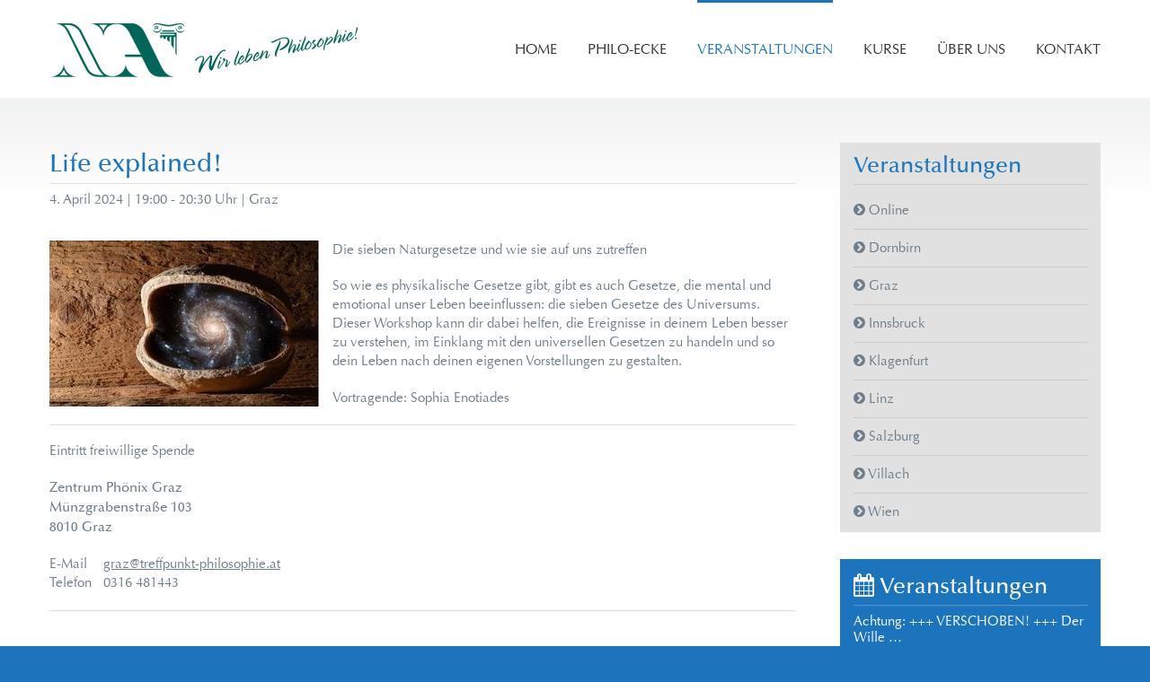

--- FILE ---
content_type: text/html; charset=UTF-8
request_url: https://neueakropolis.at/philosophie-veranstaltungen/life-explained-1324
body_size: 4389
content:
<!DOCTYPE html>
<html>
<head><!--
This website is powered by webEdition Content Management System.
For more information see: https://www.webEdition.org
-->
<meta name="generator" content="webEdition CMS"/><script>
	window.addEventListener('ccm19EmbeddingAccepted', function(event) {
		var interval = setInterval(function() {
			if (window.jQuery) {
				clearInterval(interval);

				var embeddingName = event.detail.name;

				$('iframe[data-ccm-loader-name="' + embeddingName + '"]').each(function() {
					$(this).attr('src', $(this).data('ccm-loader-src'))
						.next('.ccm-optout').remove();
				});
			}
		}, 500);
	});
</script>
	
<script src="https://ccm.blickfang-media.com/public/app.js?apiKey=549567d574eca35ef8f24de0217af1dcd685679a9f8ed6c0&amp;domain=546af1e" referrerpolicy="origin"></script>
<meta charset="UTF-8" />
<title>Life explained!  | Neue Akropolis</title>
<meta name="robots" content="index,follow">
<!--
/**
 * @license
 * MyFonts Webfont Build ID 2969482, 2015-02-10T10:08:51-0500
 * 
 * The fonts listed in this notice are subject to the End User License
 * Agreement(s) entered into by the website owner. All other parties are 
 * explicitly restricted from using the Licensed Webfonts(s).
 * 
 * You may obtain a valid license at the URLs below.
 * 
 * Webfont: OptimaLTPro-Medium by Linotype
 * URL: http://www.myfonts.com/fonts/linotype/optima/pro-medium/
 * Copyright: Part of the digitally encoded machine readable outline data for producing
 * the Typefaces provided is copyrighted &#x00A9; 2008 Linotype GmbH, www.linotype.com.
 * All rights reserved. This software is the property of Linotype GmbH, and may not be
 * reproduced, 
 * 
 * Webfont: OptimaLTStd by Linotype
 * URL: http://www.myfonts.com/fonts/linotype/optima/optima/
 * Copyright: Copyright &#x00A9; 1985, 1987, 1989, 1991, 1995, 1998, 1999, 2002 Adobe
 * Systems Incorporated.All Rights Reserved. &#x00A9; 1981, 1999, 2002 Heidelberger
 * Druckmaschinen AG. All rights reserved.
 * 
 * 
 * License: http://www.myfonts.com/viewlicense?type=web&buildid=2969482
 * Licensed pageviews: 250,000
 * 
 * © 2015 MyFonts Inc
*/
-->
<meta name="language" content="de">
<link media="all" rel="stylesheet" type="text/css" href="/includes/basic.css?m=1649410262" />
<link rel="stylesheet" type="text/css" href="/includes/vendor/font-awesome/css/font-awesome.css?m=1647447371" />
<meta name="viewport" content="width=device-width, initial-scale=1.0">
<script src="/includes/vendor/jquery/jquery.js?m=1647447151"></script>
<script src="/includes/js/misc.js?m=1707299237"></script>
	<!-- Google Tag Manager -->
<script type="text/x-ccm-loader" data-ccm-loader-group="google-tag-manager">(function(w,d,s,l,i){w[l]=w[l]||[];w[l].push({'gtm.start':
new Date().getTime(),event:'gtm.js'});var f=d.getElementsByTagName(s)[0],
j=d.createElement(s),dl=l!='dataLayer'?'&l='+l:'';j.async=true;j.src=
'https://www.googletagmanager.com/gtm.js?id='+i+dl;f.parentNode.insertBefore(j,f);
})(window,document,'script','dataLayer','GTM-KJCQD39');</script>
<!-- End Google Tag Manager -->

</head>

<body>


<div id="wrapper">

<div id="header">
	<div class="inner">
		<p class="logo"><a href="/"><img src="/includes/gfx/logo.png" width="350" height="67" alt="" /></a></p>
		<p class="navtoogle"><a href="#" onclick="toggle_visibility('mobilemenu');"><i class="fa fa-bars"></i> Menu</a></p>
		




<ul id="navmenu-h">
   <li><a href="/">Home</a>      </li>
  <li><a href="/philo-ecke/">Philo-Ecke</a>          <ul class="navmenu-v">  <li><a href="/philo-ecke/philosophie-wissen/">Philosophie-Wissen</a>      </li>
  <li><a href="/philo-ecke/kultur-wissen/">Kultur-Wissen</a>      </li>
  <li><a href="/philo-ecke/volunteering/">Volunteering &amp; Aktivitäten</a>      </li>
</ul>
      </li>
  <li><a class="selected" href="/philosophie-veranstaltungen/">Veranstaltungen</a>          <ul class="navmenu-v">  <li><a href="/philosophie-veranstaltungen/online/">Online</a>      </li>
  <li><a href="/philosophie-veranstaltungen/dornbirn/">Dornbirn</a>      </li>
  <li><a href="/philosophie-veranstaltungen/graz/">Graz</a>      </li>
  <li><a href="/philosophie-veranstaltungen/innsbruck/">Innsbruck</a>      </li>
  <li><a href="/philosophie-veranstaltungen/klagenfurt/">Klagenfurt</a>      </li>
  <li><a href="/philosophie-veranstaltungen/linz/">Linz</a>      </li>
  <li><a href="/philosophie-veranstaltungen/salzburg/">Salzburg</a>      </li>
  <li><a href="/philosophie-veranstaltungen/villach/">Villach</a>      </li>
  <li><a href="/philosophie-veranstaltungen/wien/">Wien</a>      </li>
</ul>
      </li>
  <li><a href="/philosophie-kurse/">Kurse</a>          <ul class="navmenu-v">  <li><a href="/philosophie-kurse/basiskurs/">Basiskurs Philosophie</a>      </li>
  <li><a href="/philosophie-kurse/fortgeschrittenenkurs/">weiterführende Kurse</a>      </li>
</ul>
      </li>
  <li><a href="/ueber-uns/">Über uns</a>          <ul class="navmenu-v">  <li><a href="/ueber-uns/geschichte-und-organisation/">Geschichte und Organisation</a>      </li>
  <li><a href="/ueber-uns/generelle-fragen-und-kritik/">FAQ zur NA</a>      </li>
  <li><a href="/mitmachen/">Mitmachen</a>      </li>
<li><a href="/ueber-uns/unsere-prinzipien.php">Unsere Grundsätze</a></li><li><a href="/ueber-uns/internation-news.php">Interntationale News</a></li></ul>
      </li>
  <li><a href="/kontakt/">Kontakt</a>          <ul class="navmenu-v"><li><a href="/kontakt/">Österreich</a></li><li><a href="/philo-ecke/volunteering/neue-akropolis-weltweit.php">International</a></li></ul>
      </li>
</ul>		




<ul id="mobilemenu">
   <li><a href="/">Home</a>      </li>
  <li><a href="/philo-ecke/">Philo-Ecke</a>          <ul class="navmenu-v">  <li><a href="/philo-ecke/philosophie-wissen/">Philosophie-Wissen</a>      </li>
  <li><a href="/philo-ecke/kultur-wissen/">Kultur-Wissen</a>      </li>
  <li><a href="/philo-ecke/volunteering/">Volunteering &amp; Aktivitäten</a>      </li>
</ul>
      </li>
  <li><a class="selected" href="/philosophie-veranstaltungen/">Veranstaltungen</a>          <ul class="navmenu-v">  <li><a href="/philosophie-veranstaltungen/online/">Online</a>      </li>
  <li><a href="/philosophie-veranstaltungen/dornbirn/">Dornbirn</a>      </li>
  <li><a href="/philosophie-veranstaltungen/graz/">Graz</a>      </li>
  <li><a href="/philosophie-veranstaltungen/innsbruck/">Innsbruck</a>      </li>
  <li><a href="/philosophie-veranstaltungen/klagenfurt/">Klagenfurt</a>      </li>
  <li><a href="/philosophie-veranstaltungen/linz/">Linz</a>      </li>
  <li><a href="/philosophie-veranstaltungen/salzburg/">Salzburg</a>      </li>
  <li><a href="/philosophie-veranstaltungen/villach/">Villach</a>      </li>
  <li><a href="/philosophie-veranstaltungen/wien/">Wien</a>      </li>
</ul>
      </li>
  <li><a href="/philosophie-kurse/">Kurse</a>          <ul class="navmenu-v">  <li><a href="/philosophie-kurse/basiskurs/">Basiskurs Philosophie</a>      </li>
  <li><a href="/philosophie-kurse/fortgeschrittenenkurs/">weiterführende Kurse</a>      </li>
</ul>
      </li>
  <li><a href="/ueber-uns/">Über uns</a>          <ul class="navmenu-v">  <li><a href="/ueber-uns/geschichte-und-organisation/">Geschichte und Organisation</a>      </li>
  <li><a href="/ueber-uns/generelle-fragen-und-kritik/">FAQ zur NA</a>      </li>
  <li><a href="/mitmachen/">Mitmachen</a>      </li>
<li><a href="/ueber-uns/unsere-prinzipien.php">Unsere Grundsätze</a></li><li><a href="/ueber-uns/internation-news.php">Interntationale News</a></li></ul>
      </li>
  <li><a href="/kontakt/">Kontakt</a>          <ul class="navmenu-v"><li><a href="/kontakt/">Österreich</a></li><li><a href="/philo-ecke/volunteering/neue-akropolis-weltweit.php">International</a></li></ul>
      </li>
</ul>	</div><!--inner-->
</div><!--header-->



<div id="content">
	<div class="inner">

		<div id="txt">

	<h1 class="posthead">Life explained! </h1>

	<div class="postmeta">
	<p class="postdate">4. April 2024 | 19:00 - 20:30 Uhr | Graz</p>
			<div class="share">
			<!-- Go to www.addthis.com/dashboard to customize your tools -->
			<script type="text/x-ccm-loader" data-ccm-loader-group="add-this" data-ccm-loader-src="//s7.addthis.com/js/300/addthis_widget.js#pubid=ra-4edcecb36fec692e" async="async"></script>
			<!-- Go to www.addthis.com/dashboard to customize your tools -->
			<div class="addthis_sharing_toolbox"></div>
		</div><!--share-->
		</div><!--postmeta-->


	<p class="linksumfliessend"><img src="/__we_thumbs__/1757_5_7_Gesetze.jpg?m=1698249204" height="185" width="300" name="Bild_1" /></p><p>Die sieben Naturgesetze und wie sie auf uns zutreffen</p><p>So wie es physikalische Gesetze gibt, gibt es auch Gesetze, die mental und emotional unser Leben beeinflussen: die sieben Gesetze des Universums.<br/>Dieser Workshop kann dir dabei helfen, die Ereignisse in deinem Leben besser zu verstehen, im Einklang mit den universellen Gesetzen zu handeln und so dein Leben nach deinen eigenen Vorstellungen zu gestalten.</p>
<p>Vortragende: Sophia Enotiades</p>
	<div class="hr"><hr /></div>


	<p>Eintritt freiwillige Spende</p>
	<p>
	<strong>
	Zentrum Phönix Graz<br>Münzgrabenstraße 103<br>8010 Graz	</strong>
	</p>

	<p>
	<span class="atab">E-Mail</span> <a href="mailto:graz@treffpunkt-philosophie.at">graz@treffpunkt-philosophie.at</a><br><span class="atab">Telefon</span> 0316 481443<br>	</p>


	<div class="hr"><hr /></div>

	</div><!--txt-->





<div id="sidebar">


  <div class="sidebox grey"><div class="greyborder"><p class="boxhead"><a href="/philosophie-veranstaltungen/">Veranstaltungen</a></p>  <ul id="sidenav">  <li><a href="/philosophie-veranstaltungen/online/"><i class="fa fa fa-chevron-circle-right"></i> Online</a></li>
  <li><a href="/philosophie-veranstaltungen/dornbirn/"><i class="fa fa fa-chevron-circle-right"></i> Dornbirn</a></li>
  <li><a href="/philosophie-veranstaltungen/graz/"><i class="fa fa fa-chevron-circle-right"></i> Graz</a></li>
  <li><a href="/philosophie-veranstaltungen/innsbruck/"><i class="fa fa fa-chevron-circle-right"></i> Innsbruck</a></li>
  <li><a href="/philosophie-veranstaltungen/klagenfurt/"><i class="fa fa fa-chevron-circle-right"></i> Klagenfurt</a></li>
  <li><a href="/philosophie-veranstaltungen/linz/"><i class="fa fa fa-chevron-circle-right"></i> Linz</a></li>
  <li><a href="/philosophie-veranstaltungen/salzburg/"><i class="fa fa fa-chevron-circle-right"></i> Salzburg</a></li>
  <li><a href="/philosophie-veranstaltungen/villach/"><i class="fa fa fa-chevron-circle-right"></i> Villach</a></li>
  <li><a href="/philosophie-veranstaltungen/wien/"><i class="fa fa fa-chevron-circle-right"></i> Wien</a></li>
</ul>  </div><!--greyborder--></div><!--sidebox-->



<div class="sidebox blue" style="padding-bottom:15px;">
<p class="boxhead"><a href="/philosophie-veranstaltungen/"><i class="fa fa-calendar"></i> Veranstaltungen</a></p>
   
<p>
<a href="/philosophie-veranstaltungen/achtung-verschoben-der-wille-als-schoepferische-kraft-1559" class="b3link">Achtung: +++ VERSCHOBEN! +++ Der Wille &hellip;<br>
<span>15. Januar 2026 | Linz</span></a>
<a href="/philosophie-veranstaltungen/kunst-weisheit-im-alten-aegypten-1552" class="b3link">Kunst & Weisheit im Alten Ägypten<br>
<span>15. Januar 2026 | Villach</span></a>
<a href="/philosophie-veranstaltungen/kurzseminar-viktor-frankl-und-die-philosophie-des-sinns-1549" class="b3link">Kurzseminar: Viktor Frankl und die &hellip;<br>
<span>16. Januar 2026 | Dornbirn</span></a>
</p>
</div><!--sidebox-->

<div class="sidebox orange">
<p class="boxhead"><i class="fa fa-envelope-o"></i> Newsletter</p>


<div class="clear"></div>

<p class="pnull">Newsletter für unsere Veranstaltungen</p>
<p><a href="http://eepurl.com/bd4l2X" target="_blank" class="button">Jetzt Newsletter abonnieren</a></p>
</div><!--sidebox-->

<div class="sidebox red">

<p class="boxhead"><a href="/mitmachen/"><i class="fa fa-user"></i> Mitmachen</a></p>
<p>Praktische Philosophie verbindet, vernetzt und verbessert. Mach mit als Volunteer in einer internationalen Bewegung. Im Team ökologische, kulturelle und soziale Projekte umsetzen, und Wissen mit Handeln verbinden, Menschen begegnen, gemeinsam aktiv sein. <a href="/mitmachen/" name="Link" class="whitelink">Mehr erfahren</a></p>
</div><!--sidebox-->

</div><!--sidebar-->


	</div><!--inner-->
</div><!--content-->


<div id="footer" class="blue">
<div class="inner">

<div class="box3">
<ul class="social">
<li><a href="https://www.facebook.com/neueakropolis.oesterreich" target="_blank"><i class="fa fa-facebook-square fa-4x"></i></a></li>
<li><a href="https://www.twitter.com/neueakropolis" target="_blank"><i class="fa fa-twitter-square fa-4x"></i></a></li>
<li><a href="https://www.youtube.com/channel/UClro8R3VhLSWwXpW0Xq15hw" target="_blank"><i class="fa fa-youtube-square fa-4x"></i></a></li>
<!--<li><a href="https://plus.google.com/107403484491573587834/about" rel="publisher" target="_blank"><i class="fa fa-google-plus-square fa-4x"></i></a></li>-->
</ul>
<p>&copy; 2026 <a href="https://www.neueakropolis.at">neueakropolis.at</a> | <a href="/impressum/">Impressum</a> | <a href="/datenschutz/">Datenschutz</a></p>
</div><!--box3-->

<div class="box23 lastbox">

		<h6><a href='/ueber-uns/'>Über uns</a></h6>
		<p>Neue Akropolis - Schule der Philosophie ist eine international tätige Non-Profit-Organisation für Philosophie, Kultur und Volunteering. Sie wurde 1957 in Argentinien als internationale Organisation Neue Akropolis gegründet. Neue Akropolis ist in Österreich seit 1978 aktiv. Jede Tätigkeit ist ehrenamtlich - von Idealisten für Idealisten. <a href="/ueber-uns/" name="Link" class="wmflink">Mehr erfahren</a></p>
	</div><!--box23-->
</div><!--inner-->
</div><!--footer-->
	
</div><!--wrapper-->

<div style="z-index: 1000;text-align:right;font-size:10px;color:grey;display:block !important;"><a style="display:inline !important;" title="This page was created with webEdition CMS" href="https://www.webEdition.org" target="_blank" rel="noopener">powered by webEdition CMS</a></div></body>
</html>

--- FILE ---
content_type: text/css
request_url: https://neueakropolis.at/includes/basic.css?m=1649410262
body_size: 4513
content:
@charset "utf-8";

/*
#1c75bc = Blau
#fbb040 = Orange
#be1e2d = Rot
*/

/* Allgemeine Definitionen
----------------------------------------------- */
html, body, form, fieldset, p, div, h1, h2, h3, h4, h5, h6, table, ul {
    -webkit-text-size-adjust: none;
}
html {
	height: 100%;
	overflow-y: scroll;
}
body {
	background: #1c75bc;
	color: #6d7d8a;
	height: 100%;
	font-size: 15px;
	font-family: OptimaLTStd;
	font-weight: normal;
	font-style: normal;
	margin: 0;
	padding: 0;
	text-align: center;
}
img,
a img {
	border: 0;
}
img {
	height: auto;
	max-width: 100%;
	vertical-align: bottom;	
}
.linksumfliessend {
	float: left;
	margin: 0 15px 10px 0;
}
.rechtsumfliessend {
	float: right;
	margin: 0 0 10px 10px;
}
.clear {
	clear: both;
	font-size: 1%;
	height: 1px;
	line-height: 1px;
}
.blue,
.orange,
.red {
	color: #fff;
}
.blue {
	background: #1c75bc;
}
.orange {
	background: #fbb040;
}
.red {
	background: #be1e2d;
}
.grey {
	background: #e1e1e1;
}
hr {
	display: none;
}
.hr {
	background: #dedede;
	clear: both;
	font-size: 1%;
	height: 1px;
	margin: 18px 0;
	line-height: 1px;
}
.atab {
	float: left;
	width: 4em;
}
strong,
b {
	font-family: OptimaLTPro-Medium;
	font-weight: normal;
	font-style: normal;
}


/* Links
----------------------------------------------- */
a {
	color: #6d7d8a;
	outline: none;
	text-decoration: underline;
	-moz-transition: all 0.3s; 
	-webkit-transition: all 0.3s;  
	-ms-transition: all 0.3s;  
	-o-transition: all 0.3s;  
	transition: all 0.3s; 
	opacity: 1;
}
a:hover {
	color: #1c75bc;
	text-decoration: none;
	-moz-transition: all 0.3s; 
	-webkit-transition: all 0.3s;  
	-ms-transition: all 0.3s;  
	-o-transition: all 0.3s;  
	transition: all 0.3s; 
	opacity: 1;
}
a.b3link {
	border-top: 1px solid rgba(255, 255, 255, .3);
	color: #fff;
	display: block;
	float: left;
	line-height: 18px;
	padding: 7px 0;
	text-decoration: none;
	width: 100%;
}
a.b3link span {
	opacity: .75;
}
a.b3link:first-child {
	border-top: none;
	padding-top: 0;
}
a.b3link:last-child {
	padding-bottom: 0;
}
a:hover.b3link {
	color: #fff;
	opacity: .75;
	text-decoration: none;
}
a.more {
	white-space: nowrap;
}
.boxhead a,
.boxhead a:hover {
	color: #fff;
	text-decoration: none;
}
.grey .boxhead a,
.grey .boxhead a:hover {
	color: #1c75bc;
	text-decoration: none;
}
a.whitelink {
	color: #fff;
	text-decoration: underline;
}
a:hover.whitelink {
	color: #fff;
	text-decoration: none;
	opacity: .75;
}
a.slbtn {
	background: #fff;
	border: 1px solid #dedede;
	color: #333;
	display: block;
	float: right;
	font-family: OptimaLTPro-Medium;
	font-weight: normal;
	font-style: normal;
	padding: 10px 15px;
	text-decoration: none;
}
a:hover.slbtn {
	background: #1d76bc;
	color: #fff;
	text-decoration: none;
}
#footer a {
	color: #fff;
	text-decoration: none;
}
#footer a:hover {
	color: #fff;
	text-decoration: none;
	opacity: .8;
}
#footer a.wmflink {
	text-decoration: underline;
}
#footer a:hover.wmflink {
	text-decoration: none;
}


/* Typo
----------------------------------------------- */
h1, h2, h3, h4, h5, h6,
h1 a, h2 a, h3 a, h4 a, h5 a, h6 a,
h1 a:hover, h2 a:hover, h3 a:hover, h4 a:hover, h5 a:hover, h6 a:hover {
	color: #1c75bc;
	font-weight: normal;
	font-style: normal;
	line-height: normal;
	margin: 0;
	padding: 0;
	text-decoration: none;
}
h1 {
	font-family: OptimaLTPro-Medium;
	font-size: 28px;
	margin: 0 0 24px 0;
}
h2, h3, h4, h5, h6, p.boxhead {
	font-family: OptimaLTPro-Medium;
	font-size: 25px;
	margin: 0 0 16px 0;
}
p.boxhead {
	border-bottom: 1px solid rgba(255, 255, 255, .25);
	margin-bottom: 8px;
	padding-bottom: 8px;
}
.grey p.boxhead {
	border-bottom: 1px solid #ccc;
}
.post h3 {
	border-bottom: 1px solid #dedede;
	margin-bottom: 14px;
	padding-bottom: 4px;
}
#footer h6 {
	color: #fff;
}
p {
	margin: 0 0 1.3em 0;
	padding: 0;
}
p.pnull {
	margin: 0;
	padding: 0;
}
ul {
	margin: 0 0 1em 15px;
	padding: 0;
}
ul li {
	margin: 0;
	padding: 0;
}

/* Layout
-----------------------------------------------*/ 
#wrapper {
	background: #fff;
	margin: 0 auto;
	padding: 0;
	text-align: left;
	width: 100%;
}
#wrapper:after {
	clear: both; 
	content: "."; 
	display: block; 
	height: 0; 
	visibility: hidden;
}
#wrapper {display: inline-block;}
/* Hides from IE-mac \*/
* html #wrapper {height: 1%;}
#wrapper {display: block;}
/* End hide from IE-mac */
.inner {
	margin: 0 auto;
	padding: 0 10px;
	max-width: 1170px;
}
#header {
	float: left;
	margin: 0;
	padding: 0;
	width: 100%;
}

.header-box {
	text-align: center;
	color: #fff;
	text-transform: uppercase;
	background: #0d4d41;
	padding: 10px 10px;
	margin-bottom: 15px;
	font-size: 1.2rem;
	font-family: OptimaLTPro-Medium;
}

p.logo {
	float: left;
	margin: 22px 0 20px 0;
	padding: 0;
}
.shadow {
	left: 0;
	position: absolute;
	top: 0;
	z-index: 99999999;
}
#content {
	background: url(gfx/bg_top.png) repeat-x 0 0;
	float: left;
	line-height: 21px;
	margin: 0;
	padding: 0;
	width: 100%;
}
#home #content {
	background: #fff;
}
#content .inner {
	/*background: url(gfx/shadow.png) no-repeat center top;*/
	padding-top: 50px;
}
#home #content .inner {
	padding-top: 0;
}
#txt {
	float: left;
	margin: 0 4.27350427% 0 0; /*50px*/
	padding: 0;
	width: 70.9401709%; /*830px*/
}
#sidebar {
	float: left;
	margin: 0;
	padding: 0;
	width: 24.786324786%; /*290px*/
}
.full {
	float: left;
	margin: 0;
	padding: 35px 0 25px 0;
	width: 100%;
}
.box3 {
	float: left;
	margin: 0 2.56410256% 30px 0; /*30px*/
	padding: 0;
	width: 31.6239316%; /*370px*/
}
.box23 {
	margin: 0;
	padding: 0;
	float: left;
	width: 65.8119658%; /*770px*/
}
.lastbox {
	margin-right: 0;
}
.boxpad {
	padding: 22px 25px 5px 25px;
}
.sidebox {
	float: left;
	margin: 0 0 30px 0;
	padding: 17px 5% 2px 5%;
	width: 90%;
}
.post {
	border-bottom: 1px solid #dedede;
	float: left;
	margin: 0 0 30px 0;
	padding: 0 0 30px 0;
	width: 100%;
}
.postimg,
.postimg2 {
	float: left;
	margin: 0 2.56410256% 0 0; /*30px*/
	padding: 0;
	width: 31.62393162%; /*370px*/
}
.postimg2 {
	width: 25.6410256%; /*300px*/
}
.posttxt {
	float: left;
	margin: 0;
	padding: 0;
}
.postbox {
	margin: 0;
	padding: 0;
	float: left;
	width: 71.79487%; /*500px*/
}
.blogimg {
	margin-bottom: 30px;
}
.blogimg2 {
	margin-top: 30px;
	margin-bottom: 30px;
}
h1.posthead {
	border-bottom: 1px solid #dedede;
	margin: 9px 0 7px 0;
	padding-bottom: 1px;
}
.postmeta {
	float: left;
	margin-bottom: 15px;
	padding-bottom: 0;
	width: 100%;
}
p.postdate {
	float: left;
}
.share,
.fb-share-button,
.g-plus {
	float: right;
}
#footer {
	float: left;
	margin: 50px 0 0 0;
	padding: 35px 0;
	text-align: left;
	width: 100%;
}
#footer p {
	margin: 0;
	padding: 0;
}
ul.social {
	float: left;
	margin: 0 0 15px 0;
	padding: 0;
	width: 100%;
}
ul.social li {
	float: left;
	list-style: none;
	margin: 0 15px 0 0;
	padding: 0;
}
ul.social li:last-child {
	margin-right: 0;
}


/* Video
-----------------------------------------------*/
.embed-container {
position: relative;
padding-bottom: 56.25%;
height: 0;
overflow: hidden;
max-width: 100%;
}
.embed-container iframe,
.embed-container object,
.embed-container embed {
position: absolute;
top: 0;
left: 0;
width: 100%;
height: 100%;
}



/* Formulare
-----------------------------------------------*/
.mc-field-group {
	float: left;
	margin-right: 5px;
}
.mcinput  {
	border: 1px solid #ccc;
	font-size: inherit;
	line-height: 16px;
	padding: 4px 5px;
}
#sidebar .mcinput  {
	padding: 3px 5px;
	width: 140px;
	max-width: 95%;
}
input {
  margin: 0;
  font-size: 100%;
  vertical-align: middle;
}
input {
  *overflow: visible;
  line-height: normal;
}
input::-moz-focus-inner {
  padding: 0;
  border: 0;
}
.button {
  display: inline-block;
  *display: inline;
  padding: 4px 25px;
  margin-bottom: 0;
  *margin-left: .3em;
  font-size: 16px;
  line-height: 16px;
  color: #333333;
  text-align: center;
  text-decoration: none;
  text-shadow: 0 1px 1px rgba(255, 255, 255, 0.75);
  vertical-align: middle;
  cursor: pointer;
  background-color: #f5f5f5;
  *background-color: #e6e6e6;
  background-image: -moz-linear-gradient(top, #ffffff, #e6e6e6);
  background-image: -webkit-gradient(linear, 0 0, 0 100%, from(#ffffff), to(#e6e6e6));
  background-image: -webkit-linear-gradient(top, #ffffff, #e6e6e6);
  background-image: -o-linear-gradient(top, #ffffff, #e6e6e6);
  background-image: linear-gradient(to bottom, #ffffff, #e6e6e6);
  background-repeat: repeat-x;
  border: 1px solid #cccccc;
  *border: 0;
  border-color: #e6e6e6 #e6e6e6 #bfbfbf;
  border-color: rgba(0, 0, 0, 0.1) rgba(0, 0, 0, 0.1) rgba(0, 0, 0, 0.25);
  border-bottom-color: #b3b3b3;
  -webkit-border-radius: 4px;
     -moz-border-radius: 4px;
          border-radius: 4px;
  filter: progid:DXImageTransform.Microsoft.gradient(startColorstr='#ffffffff', endColorstr='#ffe6e6e6', GradientType=0);
  filter: progid:DXImageTransform.Microsoft.gradient(enabled=false);
  *zoom: 1;
  -webkit-box-shadow: inset 0 1px 0 rgba(255, 255, 255, 0.2), 0 1px 2px rgba(0, 0, 0, 0.05);
     -moz-box-shadow: inset 0 1px 0 rgba(255, 255, 255, 0.2), 0 1px 2px rgba(0, 0, 0, 0.05);
          box-shadow: inset 0 1px 0 rgba(255, 255, 255, 0.2), 0 1px 2px rgba(0, 0, 0, 0.05);
}
#sidebar .button {
  margin-bottom: 8px;
  padding: 3px 10px;
}

.button:hover,
.button:focus,
.button:active,
.button.active,
.button.disabled,
.button[disabled] {
  color: #333333;
  background-color: #e6e6e6;
  *background-color: #d9d9d9;
  text-decoration: none;
}

.button:active,
.button.active {
  background-color: #cccccc \9;
}

.button:first-child {
  *margin-left: 0;
}

.button:hover,
.button:focus {
  color: #333333;
  text-decoration: none;
  background-position: 0 -15px;
  -webkit-transition: background-position 0.1s linear;
     -moz-transition: background-position 0.1s linear;
       -o-transition: background-position 0.1s linear;
          transition: background-position 0.1s linear;
}

.button:focus {
  outline: thin dotted #333;
  outline: 5px auto -webkit-focus-ring-color;
  outline-offset: -2px;
}

.button.active,
.button:active {
  background-image: none;
  outline: 0;
  -webkit-box-shadow: inset 0 2px 4px rgba(0, 0, 0, 0.15), 0 1px 2px rgba(0, 0, 0, 0.05);
     -moz-box-shadow: inset 0 2px 4px rgba(0, 0, 0, 0.15), 0 1px 2px rgba(0, 0, 0, 0.05);
          box-shadow: inset 0 2px 4px rgba(0, 0, 0, 0.15), 0 1px 2px rgba(0, 0, 0, 0.05);
}


#kontaktform {
	float: left;
	margin: 0;
	text-align: left;
}
#kontaktform p {
	margin: 0 0 18px 0;
	padding: 0;
}
#kontaktform p.pfl,
#kontaktform p.pfr {
	float: left;
	width: 405px;
}
#kontaktform p.pfl {
	margin-right: 20px;
}
.stdlabel,
.xllabel {
	display: block;
	float: left;
	width: 100%;
}
.stdinput,
.stdselect,
.stdtexta {
	border: 1px solid #85898e;
	color: #85898e;
	font-family: inherit;
	font-size: 1em;
	padding: 8px 0;
	width: 383px;
	-moz-box-shadow:    inset 2px 2px 4px rgba(0,0,0,.18);
	-webkit-box-shadow: 2px 2px 4px rgba(0,0,0,.18);
	box-shadow:         inset 2px 2px 4px rgba(0,0,0,.18);
}
.stdselect {
	width: 405px;
}
.stdinput,
.stdtexta {
	padding-left: 10px;
	padding-right: 10px;
}
.stdtexta {
	height: 170px;
	width: 808px;
}
.required {
	float: right;
	font-size: 12px;
	line-height: 28px;
}







/* Navigationen
-----------------------------------------------*/
ul#navmenu-h {
	float: right;
	font-size: 16px;
	list-style: none;
	margin: 0;
	padding: 0;
	position: relative;
	text-transform: uppercase;
	z-index: 99999999998;
}
ul#navmenu-h ul {
	 display: none;
	 float: none;
	 left: 22px;
	 list-style: none;
	 margin: 0;
	 position: absolute;
	text-transform: none;
	 top: 100%;
	 width: 190px; /* Sub Menu Width */
	 z-index: 999999;
	-moz-box-shadow: 2px 7px 5px rgba(0, 0, 0, .32);
	-webkit-box-shadow: 2px 7px 5px rgba(0, 0, 0, .32);
	box-shadow: 2px 7px 5px rgba(0, 0, 0, .32);
}
ul#navmenu-h ul ul,ul#navmenu-h ul ul ul {
	left: 100%;
	top: 0;
}
ul#navmenu-h li {
	display: inline;
	float: left;
	position: relative;
}
ul#navmenu-h ul li {
	display: block;
	width: 100%;
}
/* Root Menu */
ul#navmenu-h a {
	background: #fff;
	border-top: 3px solid #fff;
	color: #333;
	display: block;
	float: left;
	height: 1%;
	line-height: 24px;
	margin: 0 0 0 34px;
	padding: 40px 0 10px 0;
	text-decoration: none;
}
ul#navmenu-h ul a {
	border-top: none;
	color: #fff;
	line-height: 18px;
	margin: 0;
	padding: 7px 10px;
}
/* Root Menu Hover Persistence */
ul#navmenu-h a:hover,ul#navmenu-h li:hover a,ul#navmenu-h li.iehover a {
	background: #fff;
	color: #1c75bc;
	-moz-transition: all 0s; 
	-webkit-transition: all 0s;  
	-ms-transition: all 0s;  
	-o-transition: all 0s;  
	transition: all 0s; 
	opacity: 1;	
}
ul#navmenu-h a.selected {
	border-top: 3px solid #1c75bc;
	color: #1c75bc;
}
/* 2nd Menu */
ul#navmenu-h ul a.selected {
	border-top: none;
	color: #333;
}
ul#navmenu-h ul a:hover.selected {
	color: #fff;
}
ul#navmenu-h li:hover li a,ul#navmenu-h li.iehover li a {
	background: #fff;
	color: #333;
	float: none;
	-moz-transition: all 0.1s; 
	-webkit-transition: all 0.1s;  
	-ms-transition: all 0.1s;  
	-o-transition: all 0.1s;  
	transition: all 0.1s; 
	opacity: 1;		
}
/* 2nd Menu Hover Persistence */
ul#navmenu-h li:hover li a:hover,ul#navmenu-h li:hover li:hover a,ul#navmenu-h li.iehover li a:hover,ul#navmenu-h li.iehover li.iehover a {
	background: #1c75bc;
	color: #fff;
}
/* 3rd Menu */
ul#navmenu-h li:hover li:hover li a,ul#navmenu-h li.iehover li.iehover li a {
	background: #5b6365;
	color: #fff;
}
/* 3rd Menu Hover Persistence */
ul#navmenu-h li:hover li:hover li a:hover,ul#navmenu-h li:hover li:hover li:hover a,ul#navmenu-h li.iehover li.iehover li a:hover,ul#navmenu-h li.iehover li.iehover li.iehover a {
	background: #bb1600;
	background: rgba(187, 22, 0, .88);
	color: #fff;
}
/* 4th Menu */
ul#navmenu-h li:hover li:hover li:hover li a,ul#navmenu-h li.iehover li.iehover li.iehover li a {
	 background: #5b6365;
}
/* 4th Menu Hover */
ul#navmenu-h li:hover li:hover li:hover li a:hover,ul#navmenu-h li.iehover li.iehover li.iehover li a:hover {
	background: #bb1600;
	background: rgba(187, 22, 0, .88);
	color: #fff;
}
/* Hover Function - Do Not Move */
ul#navmenu-h li:hover ul ul,ul#navmenu-h li:hover ul ul ul,ul#navmenu-h li.iehover ul ul,ul#navmenu-h li.iehover ul ul ul {
	display: none;
}
ul#navmenu-h li:hover ul,ul#navmenu-h ul li:hover ul,ul#navmenu-h ul ul li:hover ul,ul#navmenu-h li.iehover ul,ul#navmenu-h ul li.iehover ul,ul#navmenu-h ul ul li.iehover ul {
	display: block;
}

/* Subnavi */
ul#sidenav {
	margin: 0;
	padding: 0;
}
ul#sidenav li {
	border-bottom: 1px solid #ccc;
	float: left;
	list-style: none;
	margin: 0;
	padding-top: 10px;
	padding-bottom: 10px;
	float: left;
	width: 100%;
}
ul#sidenav li:last-child {
	border-bottom: none;
}
ul#sidenav li a {
	color: #6d7d8a;
	float: left;
	text-decoration: none;
	width: 100%;
}
ul#sidenav li a:hover {
	color: #1c75bc;
	text-decoration: none;
}
ul#mobilemenu,
.navtoogle {
	display: none;
}







/* Responsive
-----------------------------------------------*/
@media only screen and (max-width: 1170px) {
	.box4 img {
		width: 100%;
	}
	.social {
		font-size: .83em;
	}
	#kontaktform p.pfl,
	#kontaktform p.pfr {
		width: 100%;
	}
	#kontaktform p.pfl {
		margin-right: 0;
	}
	.stdinput,
	.stdtexta {
		padding-left: 1%;
		padding-right: 1%;
	}
	.stdtexta {
		width: 97%;
	}
}
@media only screen and (max-width: 1024px) {
	#content .inner {
		padding-top: 30px;
	}
	h1 {
		font-size: 24px;
	}
	h2, h3, h4, h5, h6, p.boxhead {
		font-size: 21px;
	}
	ul#navmenu-h {
		font-size: 15px;
	}
	ul#navmenu-h ul {
		 width: 190px; /* Sub Menu Width */
	}
	ul#navmenu-h a {
		margin-left: 19px;
	}
	.eqh2 {
		height: 300px;
	}
	/*#home a.boximg strong {
		font-size: 28px;
		line-height: 32px;
	}*/
	ul#menu2 {
		font-size: 14px;
		line-height: 18px;
	}
	ul#menu2 li.link1 a,
	ul#menu2 li.link2 a,
	ul#menu2 li.link3 a {
		padding-top: 135px;	
	}
}
@media only screen and (max-width: 800px) {
	#navmenu-h {
		display: none;
	}
	p.navtoogle {
		display: block;
		float: right;
		font-size: 21px;
		line-height: 24px;
		margin: 15px 0 10px 0;
		padding: 0;
		text-transform: uppercase;
	}	
	p.navtoogle a {
		color: #6d7d8a;
		display: block;
		text-decoration: none;
	}	
	p.navtoogle a:hover {
		color: #1c75bc;
		text-decoration: none;
	}
	ul#mobilemenu {
		background: #1c75bc;
		float: left;
		margin: 0 0 20px 0;
		padding: 0;
		text-transform: uppercase;
		width: 100%;
	}
	ul#mobilemenu li {
		float: left;
		list-style: none;
		margin: 0;
		padding: 0;
		width: 100%;
	}
	ul#mobilemenu a {
		background: #1c75bc;
		border-top: 1px solid #4196da;
		color: #fff;
		display: block;
		float: left;
		font-size: 16px;
		line-height: 42px;
		padding: 0 3%;
		text-decoration: none;
		width: 94%;
	}
	ul#mobilemenu a:hover {
		color: #fff;
		text-decoration: none;
	}
	ul#mobilemenu ul {
		margin: 0;
		padding: 0;
		text-transform: none;
		width: 100%;
	}
	ul#mobilemenu ul li {
		list-style: none;
		margin: 0;
		padding: 0;
		width: 100%;
	}
	ul#mobilemenu ul a {
		font-size: 15px;
		line-height: 32px;
		padding: 0 3% 0 10%;
		width: 87%;
	}
	ul#mobilemenu ul a:hover {
	}
	#content .inner {
		padding-top: 20px;
	}
	p.boxhead {
		font-size: 17px;
	}
	.stdinput,
	.stdselect,
	.stdtexta {
		width: 97%;
	}
	.stdselect {
		width: 99%;
	}
}
@media only screen and (max-width: 600px) {
	.logo {
		margin: 15px 0 13px 0;
		width: 50%;
	}
}
@media only screen and (max-width: 476px) {
	.nomobile {
		display: none;
	}
	#content .inner {
		padding-top: 12px;
	}
	#txt,
	#sidebar,
	.box3,
	.box23 {
		margin: 0 0 20px 0;
		padding: 0;
		width: 100%;
	}
	.postimg,
	.postimg2 {
		margin-right: 0;
		margin-bottom: 15px;
		width: 100%;
	}
	.postbox {
		width: 100%;
	}	
	h1, h2, h3, h4, h5, h6, p.boxhead {
		font-size: 18px;
	}
}




/**
 * @license
 * MyFonts Webfont Build ID 2969482, 2015-02-10T10:08:51-0500
 * 
 * The fonts listed in this notice are subject to the End User License
 * Agreement(s) entered into by the website owner. All other parties are 
 * explicitly restricted from using the Licensed Webfonts(s).
 * 
 * You may obtain a valid license at the URLs below.
 * 
 * Webfont: OptimaLTPro-Medium by Linotype
 * URL: http://www.myfonts.com/fonts/linotype/optima/pro-medium/
 * Copyright: Part of the digitally encoded machine readable outline data for producing the Typefaces provided is copyrighted &#x00A9; 2008 Linotype GmbH, www.linotype.com. All rights reserved. This software is the property of Linotype GmbH, and may not be reproduced, 
 * 
 * Webfont: OptimaLTStd by Linotype
 * URL: http://www.myfonts.com/fonts/linotype/optima/optima/
 * Copyright: Copyright &#x00A9; 1985, 1987, 1989, 1991, 1995, 1998, 1999, 2002 Adobe Systems Incorporated.All Rights Reserved. &#x00A9; 1981, 1999, 2002 Heidelberger Druckmaschinen AG. All rights reserved.
 * 
 * 
 * License: http://www.myfonts.com/viewlicense?type=web&buildid=2969482
 * Licensed pageviews: 250,000
 * 
 * Â© 2015 MyFonts Inc
*/


/* @import must be at top of file, otherwise CSS will not work */
@import url("//hello.myfonts.net/count/2d4f8a");

  
@font-face {font-family: 'OptimaLTPro-Medium';src: url('webfonts/2D4F8A_0_0.eot');src: url('webfonts/2D4F8A_0_0.eot?#iefix') format('embedded-opentype'),url('webfonts/2D4F8A_0_0.woff2') format('woff2'),url('webfonts/2D4F8A_0_0.woff') format('woff'),url('webfonts/2D4F8A_0_0.ttf') format('truetype');}
 
  
@font-face {font-family: 'OptimaLTStd';src: url('webfonts/2D4F8A_1_0.eot');src: url('webfonts/2D4F8A_1_0.eot?#iefix') format('embedded-opentype'),url('webfonts/2D4F8A_1_0.woff2') format('woff2'),url('webfonts/2D4F8A_1_0.woff') format('woff'),url('webfonts/2D4F8A_1_0.ttf') format('truetype');}
 
.ccm-optout {
	position: absolute;
	top: 0;
	left: 0;
	width: 100%;
	height: 100%;
	background-color: $base-color-lighter;
}

.ccm-optout__content {
	height: 100%;
	padding: 15px;
	font-size: 1.1rem;
	text-align: center;
	overflow: auto;
	font-size: .9rem;
}